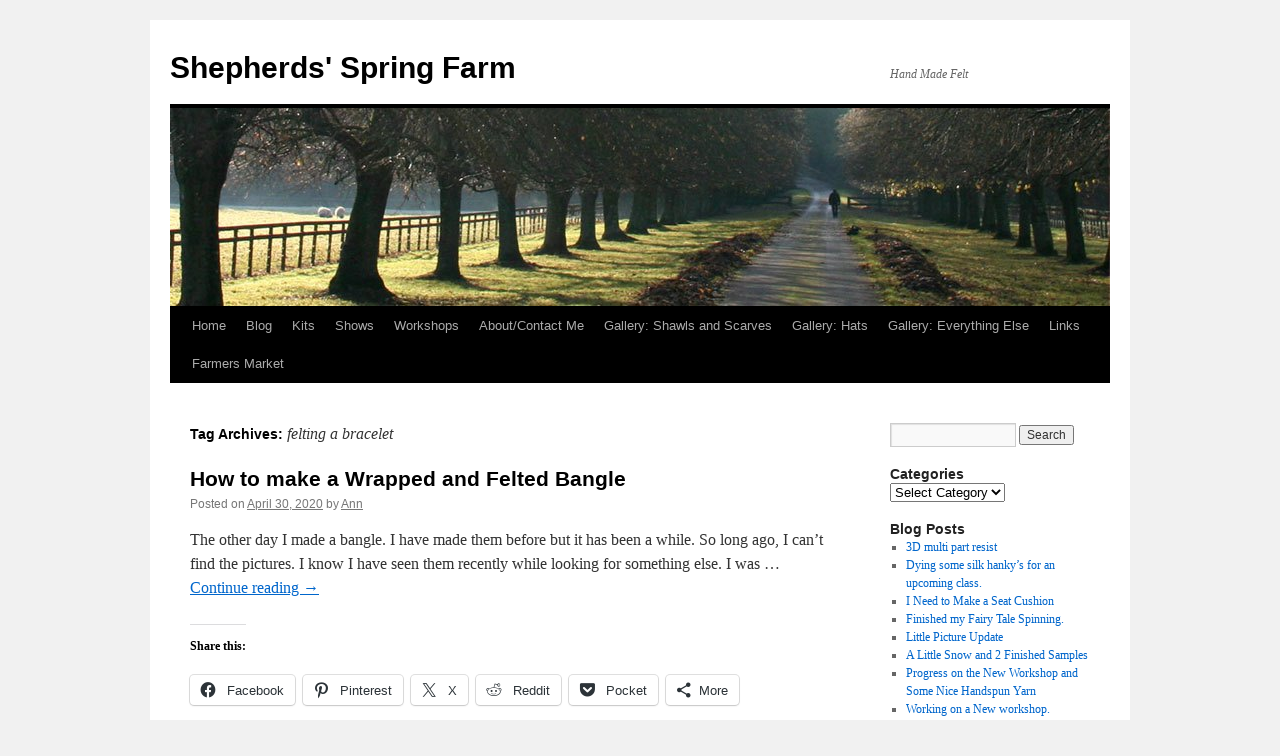

--- FILE ---
content_type: text/html; charset=UTF-8
request_url: https://shepherdsspringfarm.ca/tag/felting-a-bracelet/
body_size: 13272
content:
<!DOCTYPE html>
<html lang="en-US">
<head>
<meta charset="UTF-8" />
<title>
felting a bracelet | Shepherds&#039; Spring Farm	</title>
<link rel="profile" href="https://gmpg.org/xfn/11" />
<link rel="stylesheet" type="text/css" media="all" href="https://shepherdsspringfarm.ca/wp-content/themes/twentyten/style.css?ver=20250415" />
<link rel="pingback" href="https://shepherdsspringfarm.ca/xmlrpc.php">
<meta name='robots' content='max-image-preview:large' />
	<style>img:is([sizes="auto" i], [sizes^="auto," i]) { contain-intrinsic-size: 3000px 1500px }</style>
	<link rel='dns-prefetch' href='//stats.wp.com' />
<link rel='dns-prefetch' href='//widgets.wp.com' />
<link rel='dns-prefetch' href='//s0.wp.com' />
<link rel='dns-prefetch' href='//0.gravatar.com' />
<link rel='dns-prefetch' href='//1.gravatar.com' />
<link rel='dns-prefetch' href='//2.gravatar.com' />
<link rel='preconnect' href='//i0.wp.com' />
<link rel='preconnect' href='//c0.wp.com' />
<link rel="alternate" type="application/rss+xml" title="Shepherds&#039; Spring Farm &raquo; Feed" href="https://shepherdsspringfarm.ca/feed/" />
<link rel="alternate" type="application/rss+xml" title="Shepherds&#039; Spring Farm &raquo; Comments Feed" href="https://shepherdsspringfarm.ca/comments/feed/" />
<link rel="alternate" type="application/rss+xml" title="Shepherds&#039; Spring Farm &raquo; felting a bracelet Tag Feed" href="https://shepherdsspringfarm.ca/tag/felting-a-bracelet/feed/" />
<script type="text/javascript">
/* <![CDATA[ */
window._wpemojiSettings = {"baseUrl":"https:\/\/s.w.org\/images\/core\/emoji\/16.0.1\/72x72\/","ext":".png","svgUrl":"https:\/\/s.w.org\/images\/core\/emoji\/16.0.1\/svg\/","svgExt":".svg","source":{"concatemoji":"https:\/\/shepherdsspringfarm.ca\/wp-includes\/js\/wp-emoji-release.min.js?ver=6.8.3"}};
/*! This file is auto-generated */
!function(s,n){var o,i,e;function c(e){try{var t={supportTests:e,timestamp:(new Date).valueOf()};sessionStorage.setItem(o,JSON.stringify(t))}catch(e){}}function p(e,t,n){e.clearRect(0,0,e.canvas.width,e.canvas.height),e.fillText(t,0,0);var t=new Uint32Array(e.getImageData(0,0,e.canvas.width,e.canvas.height).data),a=(e.clearRect(0,0,e.canvas.width,e.canvas.height),e.fillText(n,0,0),new Uint32Array(e.getImageData(0,0,e.canvas.width,e.canvas.height).data));return t.every(function(e,t){return e===a[t]})}function u(e,t){e.clearRect(0,0,e.canvas.width,e.canvas.height),e.fillText(t,0,0);for(var n=e.getImageData(16,16,1,1),a=0;a<n.data.length;a++)if(0!==n.data[a])return!1;return!0}function f(e,t,n,a){switch(t){case"flag":return n(e,"\ud83c\udff3\ufe0f\u200d\u26a7\ufe0f","\ud83c\udff3\ufe0f\u200b\u26a7\ufe0f")?!1:!n(e,"\ud83c\udde8\ud83c\uddf6","\ud83c\udde8\u200b\ud83c\uddf6")&&!n(e,"\ud83c\udff4\udb40\udc67\udb40\udc62\udb40\udc65\udb40\udc6e\udb40\udc67\udb40\udc7f","\ud83c\udff4\u200b\udb40\udc67\u200b\udb40\udc62\u200b\udb40\udc65\u200b\udb40\udc6e\u200b\udb40\udc67\u200b\udb40\udc7f");case"emoji":return!a(e,"\ud83e\udedf")}return!1}function g(e,t,n,a){var r="undefined"!=typeof WorkerGlobalScope&&self instanceof WorkerGlobalScope?new OffscreenCanvas(300,150):s.createElement("canvas"),o=r.getContext("2d",{willReadFrequently:!0}),i=(o.textBaseline="top",o.font="600 32px Arial",{});return e.forEach(function(e){i[e]=t(o,e,n,a)}),i}function t(e){var t=s.createElement("script");t.src=e,t.defer=!0,s.head.appendChild(t)}"undefined"!=typeof Promise&&(o="wpEmojiSettingsSupports",i=["flag","emoji"],n.supports={everything:!0,everythingExceptFlag:!0},e=new Promise(function(e){s.addEventListener("DOMContentLoaded",e,{once:!0})}),new Promise(function(t){var n=function(){try{var e=JSON.parse(sessionStorage.getItem(o));if("object"==typeof e&&"number"==typeof e.timestamp&&(new Date).valueOf()<e.timestamp+604800&&"object"==typeof e.supportTests)return e.supportTests}catch(e){}return null}();if(!n){if("undefined"!=typeof Worker&&"undefined"!=typeof OffscreenCanvas&&"undefined"!=typeof URL&&URL.createObjectURL&&"undefined"!=typeof Blob)try{var e="postMessage("+g.toString()+"("+[JSON.stringify(i),f.toString(),p.toString(),u.toString()].join(",")+"));",a=new Blob([e],{type:"text/javascript"}),r=new Worker(URL.createObjectURL(a),{name:"wpTestEmojiSupports"});return void(r.onmessage=function(e){c(n=e.data),r.terminate(),t(n)})}catch(e){}c(n=g(i,f,p,u))}t(n)}).then(function(e){for(var t in e)n.supports[t]=e[t],n.supports.everything=n.supports.everything&&n.supports[t],"flag"!==t&&(n.supports.everythingExceptFlag=n.supports.everythingExceptFlag&&n.supports[t]);n.supports.everythingExceptFlag=n.supports.everythingExceptFlag&&!n.supports.flag,n.DOMReady=!1,n.readyCallback=function(){n.DOMReady=!0}}).then(function(){return e}).then(function(){var e;n.supports.everything||(n.readyCallback(),(e=n.source||{}).concatemoji?t(e.concatemoji):e.wpemoji&&e.twemoji&&(t(e.twemoji),t(e.wpemoji)))}))}((window,document),window._wpemojiSettings);
/* ]]> */
</script>
<style id='wp-emoji-styles-inline-css' type='text/css'>

	img.wp-smiley, img.emoji {
		display: inline !important;
		border: none !important;
		box-shadow: none !important;
		height: 1em !important;
		width: 1em !important;
		margin: 0 0.07em !important;
		vertical-align: -0.1em !important;
		background: none !important;
		padding: 0 !important;
	}
</style>
<link rel='stylesheet' id='wp-block-library-css' href='https://c0.wp.com/c/6.8.3/wp-includes/css/dist/block-library/style.min.css' type='text/css' media='all' />
<style id='wp-block-library-theme-inline-css' type='text/css'>
.wp-block-audio :where(figcaption){color:#555;font-size:13px;text-align:center}.is-dark-theme .wp-block-audio :where(figcaption){color:#ffffffa6}.wp-block-audio{margin:0 0 1em}.wp-block-code{border:1px solid #ccc;border-radius:4px;font-family:Menlo,Consolas,monaco,monospace;padding:.8em 1em}.wp-block-embed :where(figcaption){color:#555;font-size:13px;text-align:center}.is-dark-theme .wp-block-embed :where(figcaption){color:#ffffffa6}.wp-block-embed{margin:0 0 1em}.blocks-gallery-caption{color:#555;font-size:13px;text-align:center}.is-dark-theme .blocks-gallery-caption{color:#ffffffa6}:root :where(.wp-block-image figcaption){color:#555;font-size:13px;text-align:center}.is-dark-theme :root :where(.wp-block-image figcaption){color:#ffffffa6}.wp-block-image{margin:0 0 1em}.wp-block-pullquote{border-bottom:4px solid;border-top:4px solid;color:currentColor;margin-bottom:1.75em}.wp-block-pullquote cite,.wp-block-pullquote footer,.wp-block-pullquote__citation{color:currentColor;font-size:.8125em;font-style:normal;text-transform:uppercase}.wp-block-quote{border-left:.25em solid;margin:0 0 1.75em;padding-left:1em}.wp-block-quote cite,.wp-block-quote footer{color:currentColor;font-size:.8125em;font-style:normal;position:relative}.wp-block-quote:where(.has-text-align-right){border-left:none;border-right:.25em solid;padding-left:0;padding-right:1em}.wp-block-quote:where(.has-text-align-center){border:none;padding-left:0}.wp-block-quote.is-large,.wp-block-quote.is-style-large,.wp-block-quote:where(.is-style-plain){border:none}.wp-block-search .wp-block-search__label{font-weight:700}.wp-block-search__button{border:1px solid #ccc;padding:.375em .625em}:where(.wp-block-group.has-background){padding:1.25em 2.375em}.wp-block-separator.has-css-opacity{opacity:.4}.wp-block-separator{border:none;border-bottom:2px solid;margin-left:auto;margin-right:auto}.wp-block-separator.has-alpha-channel-opacity{opacity:1}.wp-block-separator:not(.is-style-wide):not(.is-style-dots){width:100px}.wp-block-separator.has-background:not(.is-style-dots){border-bottom:none;height:1px}.wp-block-separator.has-background:not(.is-style-wide):not(.is-style-dots){height:2px}.wp-block-table{margin:0 0 1em}.wp-block-table td,.wp-block-table th{word-break:normal}.wp-block-table :where(figcaption){color:#555;font-size:13px;text-align:center}.is-dark-theme .wp-block-table :where(figcaption){color:#ffffffa6}.wp-block-video :where(figcaption){color:#555;font-size:13px;text-align:center}.is-dark-theme .wp-block-video :where(figcaption){color:#ffffffa6}.wp-block-video{margin:0 0 1em}:root :where(.wp-block-template-part.has-background){margin-bottom:0;margin-top:0;padding:1.25em 2.375em}
</style>
<style id='classic-theme-styles-inline-css' type='text/css'>
/*! This file is auto-generated */
.wp-block-button__link{color:#fff;background-color:#32373c;border-radius:9999px;box-shadow:none;text-decoration:none;padding:calc(.667em + 2px) calc(1.333em + 2px);font-size:1.125em}.wp-block-file__button{background:#32373c;color:#fff;text-decoration:none}
</style>
<link rel='stylesheet' id='mediaelement-css' href='https://c0.wp.com/c/6.8.3/wp-includes/js/mediaelement/mediaelementplayer-legacy.min.css' type='text/css' media='all' />
<link rel='stylesheet' id='wp-mediaelement-css' href='https://c0.wp.com/c/6.8.3/wp-includes/js/mediaelement/wp-mediaelement.min.css' type='text/css' media='all' />
<style id='jetpack-sharing-buttons-style-inline-css' type='text/css'>
.jetpack-sharing-buttons__services-list{display:flex;flex-direction:row;flex-wrap:wrap;gap:0;list-style-type:none;margin:5px;padding:0}.jetpack-sharing-buttons__services-list.has-small-icon-size{font-size:12px}.jetpack-sharing-buttons__services-list.has-normal-icon-size{font-size:16px}.jetpack-sharing-buttons__services-list.has-large-icon-size{font-size:24px}.jetpack-sharing-buttons__services-list.has-huge-icon-size{font-size:36px}@media print{.jetpack-sharing-buttons__services-list{display:none!important}}.editor-styles-wrapper .wp-block-jetpack-sharing-buttons{gap:0;padding-inline-start:0}ul.jetpack-sharing-buttons__services-list.has-background{padding:1.25em 2.375em}
</style>
<style id='global-styles-inline-css' type='text/css'>
:root{--wp--preset--aspect-ratio--square: 1;--wp--preset--aspect-ratio--4-3: 4/3;--wp--preset--aspect-ratio--3-4: 3/4;--wp--preset--aspect-ratio--3-2: 3/2;--wp--preset--aspect-ratio--2-3: 2/3;--wp--preset--aspect-ratio--16-9: 16/9;--wp--preset--aspect-ratio--9-16: 9/16;--wp--preset--color--black: #000;--wp--preset--color--cyan-bluish-gray: #abb8c3;--wp--preset--color--white: #fff;--wp--preset--color--pale-pink: #f78da7;--wp--preset--color--vivid-red: #cf2e2e;--wp--preset--color--luminous-vivid-orange: #ff6900;--wp--preset--color--luminous-vivid-amber: #fcb900;--wp--preset--color--light-green-cyan: #7bdcb5;--wp--preset--color--vivid-green-cyan: #00d084;--wp--preset--color--pale-cyan-blue: #8ed1fc;--wp--preset--color--vivid-cyan-blue: #0693e3;--wp--preset--color--vivid-purple: #9b51e0;--wp--preset--color--blue: #0066cc;--wp--preset--color--medium-gray: #666;--wp--preset--color--light-gray: #f1f1f1;--wp--preset--gradient--vivid-cyan-blue-to-vivid-purple: linear-gradient(135deg,rgba(6,147,227,1) 0%,rgb(155,81,224) 100%);--wp--preset--gradient--light-green-cyan-to-vivid-green-cyan: linear-gradient(135deg,rgb(122,220,180) 0%,rgb(0,208,130) 100%);--wp--preset--gradient--luminous-vivid-amber-to-luminous-vivid-orange: linear-gradient(135deg,rgba(252,185,0,1) 0%,rgba(255,105,0,1) 100%);--wp--preset--gradient--luminous-vivid-orange-to-vivid-red: linear-gradient(135deg,rgba(255,105,0,1) 0%,rgb(207,46,46) 100%);--wp--preset--gradient--very-light-gray-to-cyan-bluish-gray: linear-gradient(135deg,rgb(238,238,238) 0%,rgb(169,184,195) 100%);--wp--preset--gradient--cool-to-warm-spectrum: linear-gradient(135deg,rgb(74,234,220) 0%,rgb(151,120,209) 20%,rgb(207,42,186) 40%,rgb(238,44,130) 60%,rgb(251,105,98) 80%,rgb(254,248,76) 100%);--wp--preset--gradient--blush-light-purple: linear-gradient(135deg,rgb(255,206,236) 0%,rgb(152,150,240) 100%);--wp--preset--gradient--blush-bordeaux: linear-gradient(135deg,rgb(254,205,165) 0%,rgb(254,45,45) 50%,rgb(107,0,62) 100%);--wp--preset--gradient--luminous-dusk: linear-gradient(135deg,rgb(255,203,112) 0%,rgb(199,81,192) 50%,rgb(65,88,208) 100%);--wp--preset--gradient--pale-ocean: linear-gradient(135deg,rgb(255,245,203) 0%,rgb(182,227,212) 50%,rgb(51,167,181) 100%);--wp--preset--gradient--electric-grass: linear-gradient(135deg,rgb(202,248,128) 0%,rgb(113,206,126) 100%);--wp--preset--gradient--midnight: linear-gradient(135deg,rgb(2,3,129) 0%,rgb(40,116,252) 100%);--wp--preset--font-size--small: 13px;--wp--preset--font-size--medium: 20px;--wp--preset--font-size--large: 36px;--wp--preset--font-size--x-large: 42px;--wp--preset--spacing--20: 0.44rem;--wp--preset--spacing--30: 0.67rem;--wp--preset--spacing--40: 1rem;--wp--preset--spacing--50: 1.5rem;--wp--preset--spacing--60: 2.25rem;--wp--preset--spacing--70: 3.38rem;--wp--preset--spacing--80: 5.06rem;--wp--preset--shadow--natural: 6px 6px 9px rgba(0, 0, 0, 0.2);--wp--preset--shadow--deep: 12px 12px 50px rgba(0, 0, 0, 0.4);--wp--preset--shadow--sharp: 6px 6px 0px rgba(0, 0, 0, 0.2);--wp--preset--shadow--outlined: 6px 6px 0px -3px rgba(255, 255, 255, 1), 6px 6px rgba(0, 0, 0, 1);--wp--preset--shadow--crisp: 6px 6px 0px rgba(0, 0, 0, 1);}:where(.is-layout-flex){gap: 0.5em;}:where(.is-layout-grid){gap: 0.5em;}body .is-layout-flex{display: flex;}.is-layout-flex{flex-wrap: wrap;align-items: center;}.is-layout-flex > :is(*, div){margin: 0;}body .is-layout-grid{display: grid;}.is-layout-grid > :is(*, div){margin: 0;}:where(.wp-block-columns.is-layout-flex){gap: 2em;}:where(.wp-block-columns.is-layout-grid){gap: 2em;}:where(.wp-block-post-template.is-layout-flex){gap: 1.25em;}:where(.wp-block-post-template.is-layout-grid){gap: 1.25em;}.has-black-color{color: var(--wp--preset--color--black) !important;}.has-cyan-bluish-gray-color{color: var(--wp--preset--color--cyan-bluish-gray) !important;}.has-white-color{color: var(--wp--preset--color--white) !important;}.has-pale-pink-color{color: var(--wp--preset--color--pale-pink) !important;}.has-vivid-red-color{color: var(--wp--preset--color--vivid-red) !important;}.has-luminous-vivid-orange-color{color: var(--wp--preset--color--luminous-vivid-orange) !important;}.has-luminous-vivid-amber-color{color: var(--wp--preset--color--luminous-vivid-amber) !important;}.has-light-green-cyan-color{color: var(--wp--preset--color--light-green-cyan) !important;}.has-vivid-green-cyan-color{color: var(--wp--preset--color--vivid-green-cyan) !important;}.has-pale-cyan-blue-color{color: var(--wp--preset--color--pale-cyan-blue) !important;}.has-vivid-cyan-blue-color{color: var(--wp--preset--color--vivid-cyan-blue) !important;}.has-vivid-purple-color{color: var(--wp--preset--color--vivid-purple) !important;}.has-black-background-color{background-color: var(--wp--preset--color--black) !important;}.has-cyan-bluish-gray-background-color{background-color: var(--wp--preset--color--cyan-bluish-gray) !important;}.has-white-background-color{background-color: var(--wp--preset--color--white) !important;}.has-pale-pink-background-color{background-color: var(--wp--preset--color--pale-pink) !important;}.has-vivid-red-background-color{background-color: var(--wp--preset--color--vivid-red) !important;}.has-luminous-vivid-orange-background-color{background-color: var(--wp--preset--color--luminous-vivid-orange) !important;}.has-luminous-vivid-amber-background-color{background-color: var(--wp--preset--color--luminous-vivid-amber) !important;}.has-light-green-cyan-background-color{background-color: var(--wp--preset--color--light-green-cyan) !important;}.has-vivid-green-cyan-background-color{background-color: var(--wp--preset--color--vivid-green-cyan) !important;}.has-pale-cyan-blue-background-color{background-color: var(--wp--preset--color--pale-cyan-blue) !important;}.has-vivid-cyan-blue-background-color{background-color: var(--wp--preset--color--vivid-cyan-blue) !important;}.has-vivid-purple-background-color{background-color: var(--wp--preset--color--vivid-purple) !important;}.has-black-border-color{border-color: var(--wp--preset--color--black) !important;}.has-cyan-bluish-gray-border-color{border-color: var(--wp--preset--color--cyan-bluish-gray) !important;}.has-white-border-color{border-color: var(--wp--preset--color--white) !important;}.has-pale-pink-border-color{border-color: var(--wp--preset--color--pale-pink) !important;}.has-vivid-red-border-color{border-color: var(--wp--preset--color--vivid-red) !important;}.has-luminous-vivid-orange-border-color{border-color: var(--wp--preset--color--luminous-vivid-orange) !important;}.has-luminous-vivid-amber-border-color{border-color: var(--wp--preset--color--luminous-vivid-amber) !important;}.has-light-green-cyan-border-color{border-color: var(--wp--preset--color--light-green-cyan) !important;}.has-vivid-green-cyan-border-color{border-color: var(--wp--preset--color--vivid-green-cyan) !important;}.has-pale-cyan-blue-border-color{border-color: var(--wp--preset--color--pale-cyan-blue) !important;}.has-vivid-cyan-blue-border-color{border-color: var(--wp--preset--color--vivid-cyan-blue) !important;}.has-vivid-purple-border-color{border-color: var(--wp--preset--color--vivid-purple) !important;}.has-vivid-cyan-blue-to-vivid-purple-gradient-background{background: var(--wp--preset--gradient--vivid-cyan-blue-to-vivid-purple) !important;}.has-light-green-cyan-to-vivid-green-cyan-gradient-background{background: var(--wp--preset--gradient--light-green-cyan-to-vivid-green-cyan) !important;}.has-luminous-vivid-amber-to-luminous-vivid-orange-gradient-background{background: var(--wp--preset--gradient--luminous-vivid-amber-to-luminous-vivid-orange) !important;}.has-luminous-vivid-orange-to-vivid-red-gradient-background{background: var(--wp--preset--gradient--luminous-vivid-orange-to-vivid-red) !important;}.has-very-light-gray-to-cyan-bluish-gray-gradient-background{background: var(--wp--preset--gradient--very-light-gray-to-cyan-bluish-gray) !important;}.has-cool-to-warm-spectrum-gradient-background{background: var(--wp--preset--gradient--cool-to-warm-spectrum) !important;}.has-blush-light-purple-gradient-background{background: var(--wp--preset--gradient--blush-light-purple) !important;}.has-blush-bordeaux-gradient-background{background: var(--wp--preset--gradient--blush-bordeaux) !important;}.has-luminous-dusk-gradient-background{background: var(--wp--preset--gradient--luminous-dusk) !important;}.has-pale-ocean-gradient-background{background: var(--wp--preset--gradient--pale-ocean) !important;}.has-electric-grass-gradient-background{background: var(--wp--preset--gradient--electric-grass) !important;}.has-midnight-gradient-background{background: var(--wp--preset--gradient--midnight) !important;}.has-small-font-size{font-size: var(--wp--preset--font-size--small) !important;}.has-medium-font-size{font-size: var(--wp--preset--font-size--medium) !important;}.has-large-font-size{font-size: var(--wp--preset--font-size--large) !important;}.has-x-large-font-size{font-size: var(--wp--preset--font-size--x-large) !important;}
:where(.wp-block-post-template.is-layout-flex){gap: 1.25em;}:where(.wp-block-post-template.is-layout-grid){gap: 1.25em;}
:where(.wp-block-columns.is-layout-flex){gap: 2em;}:where(.wp-block-columns.is-layout-grid){gap: 2em;}
:root :where(.wp-block-pullquote){font-size: 1.5em;line-height: 1.6;}
</style>
<link rel='stylesheet' id='twentyten-block-style-css' href='https://shepherdsspringfarm.ca/wp-content/themes/twentyten/blocks.css?ver=20250220' type='text/css' media='all' />
<link rel='stylesheet' id='jetpack_likes-css' href='https://c0.wp.com/p/jetpack/15.4/modules/likes/style.css' type='text/css' media='all' />
<link rel='stylesheet' id='sharedaddy-css' href='https://c0.wp.com/p/jetpack/15.4/modules/sharedaddy/sharing.css' type='text/css' media='all' />
<link rel='stylesheet' id='social-logos-css' href='https://c0.wp.com/p/jetpack/15.4/_inc/social-logos/social-logos.min.css' type='text/css' media='all' />
<link rel="https://api.w.org/" href="https://shepherdsspringfarm.ca/wp-json/" /><link rel="alternate" title="JSON" type="application/json" href="https://shepherdsspringfarm.ca/wp-json/wp/v2/tags/108" /><link rel="EditURI" type="application/rsd+xml" title="RSD" href="https://shepherdsspringfarm.ca/xmlrpc.php?rsd" />
<meta name="generator" content="WordPress 6.8.3" />
	<style>img#wpstats{display:none}</style>
		
<!-- Jetpack Open Graph Tags -->
<meta property="og:type" content="website" />
<meta property="og:title" content="felting a bracelet &#8211; Shepherds&#039; Spring Farm" />
<meta property="og:url" content="https://shepherdsspringfarm.ca/tag/felting-a-bracelet/" />
<meta property="og:site_name" content="Shepherds&#039; Spring Farm" />
<meta property="og:image" content="https://i0.wp.com/shepherdsspringfarm.ca/wp-content/uploads/2018/12/cropped-purple-locks-scarf.jpg?fit=600%2C600&#038;ssl=1" />
<meta property="og:image:width" content="600" />
<meta property="og:image:height" content="600" />
<meta property="og:image:alt" content="" />
<meta property="og:locale" content="en_US" />

<!-- End Jetpack Open Graph Tags -->
<link rel="icon" href="https://i0.wp.com/shepherdsspringfarm.ca/wp-content/uploads/2018/12/cropped-purple-locks-scarf.jpg?fit=32%2C32&#038;ssl=1" sizes="32x32" />
<link rel="icon" href="https://i0.wp.com/shepherdsspringfarm.ca/wp-content/uploads/2018/12/cropped-purple-locks-scarf.jpg?fit=192%2C192&#038;ssl=1" sizes="192x192" />
<link rel="apple-touch-icon" href="https://i0.wp.com/shepherdsspringfarm.ca/wp-content/uploads/2018/12/cropped-purple-locks-scarf.jpg?fit=180%2C180&#038;ssl=1" />
<meta name="msapplication-TileImage" content="https://i0.wp.com/shepherdsspringfarm.ca/wp-content/uploads/2018/12/cropped-purple-locks-scarf.jpg?fit=270%2C270&#038;ssl=1" />
</head>

<body class="archive tag tag-felting-a-bracelet tag-108 wp-theme-twentyten">
<div id="wrapper" class="hfeed">
		<a href="#content" class="screen-reader-text skip-link">Skip to content</a>
	<div id="header">
		<div id="masthead">
			<div id="branding" role="banner">
								<div id="site-title">
					<span>
											<a href="https://shepherdsspringfarm.ca/" rel="home" >Shepherds&#039; Spring Farm</a>
					</span>
				</div>
				<div id="site-description">Hand Made Felt</div>

				<img src="https://shepherdsspringfarm.ca/wp-content/themes/twentyten/images/headers/path.jpg" width="940" height="198" alt="Shepherds&#039; Spring Farm" decoding="async" fetchpriority="high" />			</div><!-- #branding -->

			<div id="access" role="navigation">
				<div class="menu-header"><ul id="menu-menu-1" class="menu"><li id="menu-item-12" class="menu-item menu-item-type-custom menu-item-object-custom menu-item-home menu-item-12"><a href="http://shepherdsspringfarm.ca/">Home</a></li>
<li id="menu-item-149" class="menu-item menu-item-type-post_type menu-item-object-page current_page_parent menu-item-149"><a href="https://shepherdsspringfarm.ca/blog/">Blog</a></li>
<li id="menu-item-168" class="menu-item menu-item-type-post_type menu-item-object-page menu-item-168"><a href="https://shepherdsspringfarm.ca/kits/">Kits</a></li>
<li id="menu-item-24" class="menu-item menu-item-type-post_type menu-item-object-page menu-item-24"><a href="https://shepherdsspringfarm.ca/shows/">Shows</a></li>
<li id="menu-item-34" class="menu-item menu-item-type-post_type menu-item-object-page menu-item-34"><a href="https://shepherdsspringfarm.ca/classes/">Workshops</a></li>
<li id="menu-item-17" class="menu-item menu-item-type-post_type menu-item-object-page menu-item-17"><a href="https://shepherdsspringfarm.ca/aboutcontact-me/">About/Contact Me</a></li>
<li id="menu-item-94" class="menu-item menu-item-type-post_type menu-item-object-page menu-item-94"><a href="https://shepherdsspringfarm.ca/gallery-shawls-and-scarves/">Gallery: Shawls and Scarves</a></li>
<li id="menu-item-98" class="menu-item menu-item-type-post_type menu-item-object-page menu-item-98"><a href="https://shepherdsspringfarm.ca/gallery-hats/">Gallery: Hats</a></li>
<li id="menu-item-104" class="menu-item menu-item-type-post_type menu-item-object-page menu-item-104"><a href="https://shepherdsspringfarm.ca/gallery-everything-else/">Gallery: Everything Else</a></li>
<li id="menu-item-175" class="menu-item menu-item-type-post_type menu-item-object-page menu-item-175"><a href="https://shepherdsspringfarm.ca/links/">Links</a></li>
<li id="menu-item-751" class="menu-item menu-item-type-post_type menu-item-object-page menu-item-751"><a href="https://shepherdsspringfarm.ca/?page_id=747">Farmers Market</a></li>
</ul></div>			</div><!-- #access -->
		</div><!-- #masthead -->
	</div><!-- #header -->

	<div id="main">

		<div id="container">
			<div id="content" role="main">

				<h1 class="page-title">
				Tag Archives: <span>felting a bracelet</span>				</h1>

				



	
			<div id="post-585" class="post-585 post type-post status-publish format-standard hentry category-demos category-tutorials category-wet-felting-2 tag-felting-a-bangle tag-felting-a-bracelet tag-making-a-bangle tag-wet-felting">
			<h2 class="entry-title"><a href="https://shepherdsspringfarm.ca/2020/04/30/how-to-make-a-wrapped-and-felted-bangle/" rel="bookmark">How to make a Wrapped and Felted Bangle</a></h2>

			<div class="entry-meta">
				<span class="meta-prep meta-prep-author">Posted on</span> <a href="https://shepherdsspringfarm.ca/2020/04/30/how-to-make-a-wrapped-and-felted-bangle/" title="10:24 am" rel="bookmark"><span class="entry-date">April 30, 2020</span></a> <span class="meta-sep">by</span> <span class="author vcard"><a class="url fn n" href="https://shepherdsspringfarm.ca/author/ann/" title="View all posts by Ann">Ann</a></span>			</div><!-- .entry-meta -->

					<div class="entry-summary">
				<p>The other day I made a bangle. I have made them before but it has been a while. So long ago, I can&#8217;t find the pictures. I know I have seen them recently while looking for something else. I was &hellip; <a href="https://shepherdsspringfarm.ca/2020/04/30/how-to-make-a-wrapped-and-felted-bangle/">Continue reading <span class="meta-nav">&rarr;</span></a></p>
<div class="sharedaddy sd-sharing-enabled"><div class="robots-nocontent sd-block sd-social sd-social-icon-text sd-sharing"><h3 class="sd-title">Share this:</h3><div class="sd-content"><ul><li class="share-facebook"><a rel="nofollow noopener noreferrer"
				data-shared="sharing-facebook-585"
				class="share-facebook sd-button share-icon"
				href="https://shepherdsspringfarm.ca/2020/04/30/how-to-make-a-wrapped-and-felted-bangle/?share=facebook"
				target="_blank"
				aria-labelledby="sharing-facebook-585"
				>
				<span id="sharing-facebook-585" hidden>Click to share on Facebook (Opens in new window)</span>
				<span>Facebook</span>
			</a></li><li class="share-pinterest"><a rel="nofollow noopener noreferrer"
				data-shared="sharing-pinterest-585"
				class="share-pinterest sd-button share-icon"
				href="https://shepherdsspringfarm.ca/2020/04/30/how-to-make-a-wrapped-and-felted-bangle/?share=pinterest"
				target="_blank"
				aria-labelledby="sharing-pinterest-585"
				>
				<span id="sharing-pinterest-585" hidden>Click to share on Pinterest (Opens in new window)</span>
				<span>Pinterest</span>
			</a></li><li class="share-twitter"><a rel="nofollow noopener noreferrer"
				data-shared="sharing-twitter-585"
				class="share-twitter sd-button share-icon"
				href="https://shepherdsspringfarm.ca/2020/04/30/how-to-make-a-wrapped-and-felted-bangle/?share=twitter"
				target="_blank"
				aria-labelledby="sharing-twitter-585"
				>
				<span id="sharing-twitter-585" hidden>Click to share on X (Opens in new window)</span>
				<span>X</span>
			</a></li><li class="share-reddit"><a rel="nofollow noopener noreferrer"
				data-shared="sharing-reddit-585"
				class="share-reddit sd-button share-icon"
				href="https://shepherdsspringfarm.ca/2020/04/30/how-to-make-a-wrapped-and-felted-bangle/?share=reddit"
				target="_blank"
				aria-labelledby="sharing-reddit-585"
				>
				<span id="sharing-reddit-585" hidden>Click to share on Reddit (Opens in new window)</span>
				<span>Reddit</span>
			</a></li><li class="share-pocket"><a rel="nofollow noopener noreferrer"
				data-shared="sharing-pocket-585"
				class="share-pocket sd-button share-icon"
				href="https://shepherdsspringfarm.ca/2020/04/30/how-to-make-a-wrapped-and-felted-bangle/?share=pocket"
				target="_blank"
				aria-labelledby="sharing-pocket-585"
				>
				<span id="sharing-pocket-585" hidden>Click to share on Pocket (Opens in new window)</span>
				<span>Pocket</span>
			</a></li><li><a href="#" class="sharing-anchor sd-button share-more"><span>More</span></a></li><li class="share-end"></li></ul><div class="sharing-hidden"><div class="inner" style="display: none;width:150px;"><ul style="background-image:none;"><li class="share-linkedin"><a rel="nofollow noopener noreferrer"
				data-shared="sharing-linkedin-585"
				class="share-linkedin sd-button share-icon"
				href="https://shepherdsspringfarm.ca/2020/04/30/how-to-make-a-wrapped-and-felted-bangle/?share=linkedin"
				target="_blank"
				aria-labelledby="sharing-linkedin-585"
				>
				<span id="sharing-linkedin-585" hidden>Click to share on LinkedIn (Opens in new window)</span>
				<span>LinkedIn</span>
			</a></li><li class="share-end"></li></ul></div></div></div></div></div><div class='sharedaddy sd-block sd-like jetpack-likes-widget-wrapper jetpack-likes-widget-unloaded' id='like-post-wrapper-58646928-585-6974844da02a1' data-src='https://widgets.wp.com/likes/?ver=15.4#blog_id=58646928&amp;post_id=585&amp;origin=shepherdsspringfarm.ca&amp;obj_id=58646928-585-6974844da02a1' data-name='like-post-frame-58646928-585-6974844da02a1' data-title='Like or Reblog'><h3 class="sd-title">Like this:</h3><div class='likes-widget-placeholder post-likes-widget-placeholder' style='height: 55px;'><span class='button'><span>Like</span></span> <span class="loading">Loading...</span></div><span class='sd-text-color'></span><a class='sd-link-color'></a></div>			</div><!-- .entry-summary -->
	
			<div class="entry-utility">
									<span class="cat-links">
						<span class="entry-utility-prep entry-utility-prep-cat-links">Posted in</span> <a href="https://shepherdsspringfarm.ca/category/demos/" rel="category tag">Demos</a>, <a href="https://shepherdsspringfarm.ca/category/tutorials/" rel="category tag">Tutorials</a>, <a href="https://shepherdsspringfarm.ca/category/wet-felting-2/" rel="category tag">Wet felting</a>					</span>
					<span class="meta-sep">|</span>
				
								<span class="tag-links">
					<span class="entry-utility-prep entry-utility-prep-tag-links">Tagged</span> <a href="https://shepherdsspringfarm.ca/tag/felting-a-bangle/" rel="tag">felting a bangle</a>, <a href="https://shepherdsspringfarm.ca/tag/felting-a-bracelet/" rel="tag">felting a bracelet</a>, <a href="https://shepherdsspringfarm.ca/tag/making-a-bangle/" rel="tag">making a bangle</a>, <a href="https://shepherdsspringfarm.ca/tag/wet-felting/" rel="tag">wet felting</a>				</span>
				<span class="meta-sep">|</span>
				
				<span class="comments-link"><a href="https://shepherdsspringfarm.ca/2020/04/30/how-to-make-a-wrapped-and-felted-bangle/#respond">Leave a comment</a></span>

							</div><!-- .entry-utility -->
		</div><!-- #post-585 -->

		
	

			</div><!-- #content -->
		</div><!-- #container -->


		<div id="primary" class="widget-area" role="complementary">
			<ul class="xoxo">

<li id="search-2" class="widget-container widget_search"><form role="search" method="get" id="searchform" class="searchform" action="https://shepherdsspringfarm.ca/">
				<div>
					<label class="screen-reader-text" for="s">Search for:</label>
					<input type="text" value="" name="s" id="s" />
					<input type="submit" id="searchsubmit" value="Search" />
				</div>
			</form></li><li id="categories-4" class="widget-container widget_categories"><h3 class="widget-title">Categories</h3><form action="https://shepherdsspringfarm.ca" method="get"><label class="screen-reader-text" for="cat">Categories</label><select  name='cat' id='cat' class='postform'>
	<option value='-1'>Select Category</option>
	<option class="level-0" value="28">Art</option>
	<option class="level-0" value="66">Bags</option>
	<option class="level-0" value="19">Challenges</option>
	<option class="level-0" value="10">classes</option>
	<option class="level-0" value="40">Demos</option>
	<option class="level-0" value="170">Dying</option>
	<option class="level-0" value="81">Experiments</option>
	<option class="level-0" value="23">Farming</option>
	<option class="level-0" value="72">felt art</option>
	<option class="level-0" value="114">Felt Baskets</option>
	<option class="level-0" value="157">Fibre</option>
	<option class="level-0" value="54">Guest Post</option>
	<option class="level-0" value="16">Hats</option>
	<option class="level-0" value="154">Inspiration</option>
	<option class="level-0" value="32">Kits</option>
	<option class="level-0" value="53">Needle Felt</option>
	<option class="level-0" value="31">Nuno Felt</option>
	<option class="level-0" value="122">other</option>
	<option class="level-0" value="29">prefelt</option>
	<option class="level-0" value="5">Resist Felting</option>
	<option class="level-0" value="142">Samples</option>
	<option class="level-0" value="3">Shows</option>
	<option class="level-0" value="39">Spinning</option>
	<option class="level-0" value="58">Stitching</option>
	<option class="level-0" value="105">Tutorials</option>
	<option class="level-0" value="1">Uncategorized</option>
	<option class="level-0" value="104">Vessel</option>
	<option class="level-0" value="73">wet felting</option>
	<option class="level-0" value="12">Wet felting</option>
</select>
</form><script type="text/javascript">
/* <![CDATA[ */

(function() {
	var dropdown = document.getElementById( "cat" );
	function onCatChange() {
		if ( dropdown.options[ dropdown.selectedIndex ].value > 0 ) {
			dropdown.parentNode.submit();
		}
	}
	dropdown.onchange = onCatChange;
})();

/* ]]> */
</script>
</li>
		<li id="recent-posts-4" class="widget-container widget_recent_entries">
		<h3 class="widget-title">Blog Posts</h3>
		<ul>
											<li>
					<a href="https://shepherdsspringfarm.ca/2025/10/01/1178/">3D multi part resist</a>
									</li>
											<li>
					<a href="https://shepherdsspringfarm.ca/2025/08/23/dying-some-silk-hankys-for-an-upcoming-class/">Dying some silk hanky&#8217;s for an upcoming class.</a>
									</li>
											<li>
					<a href="https://shepherdsspringfarm.ca/2025/08/05/i-need-to-make-a-seat-cushion/">I Need to Make a Seat Cushion</a>
									</li>
											<li>
					<a href="https://shepherdsspringfarm.ca/2025/08/05/finished-my-fairy-tale-spinning/">Finished my Fairy Tale Spinning.</a>
									</li>
											<li>
					<a href="https://shepherdsspringfarm.ca/2025/04/15/little-picture-update/">Little Picture Update</a>
									</li>
											<li>
					<a href="https://shepherdsspringfarm.ca/2025/04/04/a-little-snow-and-2-finished-samples/">A Little Snow and 2 Finished Samples</a>
									</li>
											<li>
					<a href="https://shepherdsspringfarm.ca/2025/03/25/progress-on-the-new-workshop-and-some-nice-handspun-yarn/">Progress on the New Workshop and Some Nice Handspun Yarn</a>
									</li>
											<li>
					<a href="https://shepherdsspringfarm.ca/2025/03/17/working-on-a-new-workshop/">Working on a New workshop.</a>
									</li>
											<li>
					<a href="https://shepherdsspringfarm.ca/2025/03/14/nuno-felt-scarf-class/">Nuno Felt Scarf Class</a>
									</li>
											<li>
					<a href="https://shepherdsspringfarm.ca/2025/03/01/working-on-a-little-picture/">Working on a Little Picture</a>
									</li>
					</ul>

		</li>
		<li id="recent-posts-2" class="widget-container widget_recent_entries">
		<h3 class="widget-title">Recent Posts</h3>
		<ul>
											<li>
					<a href="https://shepherdsspringfarm.ca/2025/10/01/1178/">3D multi part resist</a>
									</li>
											<li>
					<a href="https://shepherdsspringfarm.ca/2025/08/23/dying-some-silk-hankys-for-an-upcoming-class/">Dying some silk hanky&#8217;s for an upcoming class.</a>
									</li>
											<li>
					<a href="https://shepherdsspringfarm.ca/2025/08/05/i-need-to-make-a-seat-cushion/">I Need to Make a Seat Cushion</a>
									</li>
											<li>
					<a href="https://shepherdsspringfarm.ca/2025/08/05/finished-my-fairy-tale-spinning/">Finished my Fairy Tale Spinning.</a>
									</li>
											<li>
					<a href="https://shepherdsspringfarm.ca/2025/04/15/little-picture-update/">Little Picture Update</a>
									</li>
					</ul>

		</li><li id="recent-comments-2" class="widget-container widget_recent_comments"><h3 class="widget-title">Recent Comments</h3><ul id="recentcomments"><li class="recentcomments"><span class="comment-author-link">Carlene</span> on <a href="https://shepherdsspringfarm.ca/2025/04/04/a-little-snow-and-2-finished-samples/#comment-8246">A Little Snow and 2 Finished Samples</a></li><li class="recentcomments"><span class="comment-author-link">Carlene</span> on <a href="https://shepherdsspringfarm.ca/2025/03/14/nuno-felt-scarf-class/#comment-8204">Nuno Felt Scarf Class</a></li><li class="recentcomments"><span class="comment-author-link">Carlene</span> on <a href="https://shepherdsspringfarm.ca/2024/10/15/shepherdess-and-sheep-progress/#comment-7842">Shepherdess and Sheep progress</a></li><li class="recentcomments"><span class="comment-author-link">Ann</span> on <a href="https://shepherdsspringfarm.ca/2024/10/14/cloths-for-a-small-shepherdess/#comment-7834">Cloths for a Small Shepherdess</a></li><li class="recentcomments"><span class="comment-author-link">Carlene</span> on <a href="https://shepherdsspringfarm.ca/2024/10/14/cloths-for-a-small-shepherdess/#comment-7832">Cloths for a Small Shepherdess</a></li></ul></li><li id="categories-2" class="widget-container widget_categories"><h3 class="widget-title">Categories</h3>
			<ul>
					<li class="cat-item cat-item-28"><a href="https://shepherdsspringfarm.ca/category/art/">Art</a>
</li>
	<li class="cat-item cat-item-66"><a href="https://shepherdsspringfarm.ca/category/bags/">Bags</a>
</li>
	<li class="cat-item cat-item-19"><a href="https://shepherdsspringfarm.ca/category/challenges/">Challenges</a>
</li>
	<li class="cat-item cat-item-10"><a href="https://shepherdsspringfarm.ca/category/classes/">classes</a>
</li>
	<li class="cat-item cat-item-40"><a href="https://shepherdsspringfarm.ca/category/demos/">Demos</a>
</li>
	<li class="cat-item cat-item-170"><a href="https://shepherdsspringfarm.ca/category/dying/">Dying</a>
</li>
	<li class="cat-item cat-item-81"><a href="https://shepherdsspringfarm.ca/category/experiments/">Experiments</a>
</li>
	<li class="cat-item cat-item-23"><a href="https://shepherdsspringfarm.ca/category/farming/">Farming</a>
</li>
	<li class="cat-item cat-item-72"><a href="https://shepherdsspringfarm.ca/category/felt-art/">felt art</a>
</li>
	<li class="cat-item cat-item-114"><a href="https://shepherdsspringfarm.ca/category/felt-baskets/">Felt Baskets</a>
</li>
	<li class="cat-item cat-item-157"><a href="https://shepherdsspringfarm.ca/category/fibre/">Fibre</a>
</li>
	<li class="cat-item cat-item-54"><a href="https://shepherdsspringfarm.ca/category/guest-post/">Guest Post</a>
</li>
	<li class="cat-item cat-item-16"><a href="https://shepherdsspringfarm.ca/category/hats/">Hats</a>
</li>
	<li class="cat-item cat-item-154"><a href="https://shepherdsspringfarm.ca/category/inspiration/">Inspiration</a>
</li>
	<li class="cat-item cat-item-32"><a href="https://shepherdsspringfarm.ca/category/kits/">Kits</a>
</li>
	<li class="cat-item cat-item-53"><a href="https://shepherdsspringfarm.ca/category/needle-felt/">Needle Felt</a>
</li>
	<li class="cat-item cat-item-31"><a href="https://shepherdsspringfarm.ca/category/nuno-felt/">Nuno Felt</a>
</li>
	<li class="cat-item cat-item-122"><a href="https://shepherdsspringfarm.ca/category/other/">other</a>
</li>
	<li class="cat-item cat-item-29"><a href="https://shepherdsspringfarm.ca/category/prefelt/">prefelt</a>
</li>
	<li class="cat-item cat-item-5"><a href="https://shepherdsspringfarm.ca/category/resist-felting/">Resist Felting</a>
</li>
	<li class="cat-item cat-item-142"><a href="https://shepherdsspringfarm.ca/category/samples/">Samples</a>
</li>
	<li class="cat-item cat-item-3"><a href="https://shepherdsspringfarm.ca/category/shows/">Shows</a>
</li>
	<li class="cat-item cat-item-39"><a href="https://shepherdsspringfarm.ca/category/spinning/">Spinning</a>
</li>
	<li class="cat-item cat-item-58"><a href="https://shepherdsspringfarm.ca/category/stitching/">Stitching</a>
</li>
	<li class="cat-item cat-item-105"><a href="https://shepherdsspringfarm.ca/category/tutorials/">Tutorials</a>
</li>
	<li class="cat-item cat-item-1"><a href="https://shepherdsspringfarm.ca/category/uncategorized/">Uncategorized</a>
</li>
	<li class="cat-item cat-item-104"><a href="https://shepherdsspringfarm.ca/category/vessel/">Vessel</a>
</li>
	<li class="cat-item cat-item-73"><a href="https://shepherdsspringfarm.ca/category/wet-felting/">wet felting</a>
</li>
	<li class="cat-item cat-item-12"><a href="https://shepherdsspringfarm.ca/category/wet-felting-2/">Wet felting</a>
</li>
			</ul>

			</li><li id="archives-2" class="widget-container widget_archive"><h3 class="widget-title">Archives</h3>
			<ul>
					<li><a href='https://shepherdsspringfarm.ca/2025/10/'>October 2025</a></li>
	<li><a href='https://shepherdsspringfarm.ca/2025/08/'>August 2025</a></li>
	<li><a href='https://shepherdsspringfarm.ca/2025/04/'>April 2025</a></li>
	<li><a href='https://shepherdsspringfarm.ca/2025/03/'>March 2025</a></li>
	<li><a href='https://shepherdsspringfarm.ca/2025/02/'>February 2025</a></li>
	<li><a href='https://shepherdsspringfarm.ca/2025/01/'>January 2025</a></li>
	<li><a href='https://shepherdsspringfarm.ca/2024/10/'>October 2024</a></li>
	<li><a href='https://shepherdsspringfarm.ca/2024/08/'>August 2024</a></li>
	<li><a href='https://shepherdsspringfarm.ca/2024/03/'>March 2024</a></li>
	<li><a href='https://shepherdsspringfarm.ca/2024/02/'>February 2024</a></li>
	<li><a href='https://shepherdsspringfarm.ca/2024/01/'>January 2024</a></li>
	<li><a href='https://shepherdsspringfarm.ca/2023/12/'>December 2023</a></li>
	<li><a href='https://shepherdsspringfarm.ca/2023/11/'>November 2023</a></li>
	<li><a href='https://shepherdsspringfarm.ca/2023/10/'>October 2023</a></li>
	<li><a href='https://shepherdsspringfarm.ca/2023/06/'>June 2023</a></li>
	<li><a href='https://shepherdsspringfarm.ca/2023/05/'>May 2023</a></li>
	<li><a href='https://shepherdsspringfarm.ca/2023/04/'>April 2023</a></li>
	<li><a href='https://shepherdsspringfarm.ca/2023/03/'>March 2023</a></li>
	<li><a href='https://shepherdsspringfarm.ca/2023/02/'>February 2023</a></li>
	<li><a href='https://shepherdsspringfarm.ca/2023/01/'>January 2023</a></li>
	<li><a href='https://shepherdsspringfarm.ca/2022/11/'>November 2022</a></li>
	<li><a href='https://shepherdsspringfarm.ca/2022/10/'>October 2022</a></li>
	<li><a href='https://shepherdsspringfarm.ca/2022/09/'>September 2022</a></li>
	<li><a href='https://shepherdsspringfarm.ca/2022/05/'>May 2022</a></li>
	<li><a href='https://shepherdsspringfarm.ca/2022/04/'>April 2022</a></li>
	<li><a href='https://shepherdsspringfarm.ca/2022/03/'>March 2022</a></li>
	<li><a href='https://shepherdsspringfarm.ca/2022/02/'>February 2022</a></li>
	<li><a href='https://shepherdsspringfarm.ca/2021/12/'>December 2021</a></li>
	<li><a href='https://shepherdsspringfarm.ca/2021/11/'>November 2021</a></li>
	<li><a href='https://shepherdsspringfarm.ca/2021/10/'>October 2021</a></li>
	<li><a href='https://shepherdsspringfarm.ca/2021/09/'>September 2021</a></li>
	<li><a href='https://shepherdsspringfarm.ca/2021/08/'>August 2021</a></li>
	<li><a href='https://shepherdsspringfarm.ca/2021/07/'>July 2021</a></li>
	<li><a href='https://shepherdsspringfarm.ca/2021/05/'>May 2021</a></li>
	<li><a href='https://shepherdsspringfarm.ca/2021/04/'>April 2021</a></li>
	<li><a href='https://shepherdsspringfarm.ca/2021/03/'>March 2021</a></li>
	<li><a href='https://shepherdsspringfarm.ca/2021/01/'>January 2021</a></li>
	<li><a href='https://shepherdsspringfarm.ca/2020/12/'>December 2020</a></li>
	<li><a href='https://shepherdsspringfarm.ca/2020/06/'>June 2020</a></li>
	<li><a href='https://shepherdsspringfarm.ca/2020/05/'>May 2020</a></li>
	<li><a href='https://shepherdsspringfarm.ca/2020/04/'>April 2020</a></li>
	<li><a href='https://shepherdsspringfarm.ca/2020/03/'>March 2020</a></li>
	<li><a href='https://shepherdsspringfarm.ca/2020/02/'>February 2020</a></li>
	<li><a href='https://shepherdsspringfarm.ca/2019/11/'>November 2019</a></li>
	<li><a href='https://shepherdsspringfarm.ca/2019/09/'>September 2019</a></li>
	<li><a href='https://shepherdsspringfarm.ca/2019/06/'>June 2019</a></li>
	<li><a href='https://shepherdsspringfarm.ca/2019/05/'>May 2019</a></li>
	<li><a href='https://shepherdsspringfarm.ca/2019/04/'>April 2019</a></li>
	<li><a href='https://shepherdsspringfarm.ca/2019/03/'>March 2019</a></li>
	<li><a href='https://shepherdsspringfarm.ca/2019/02/'>February 2019</a></li>
	<li><a href='https://shepherdsspringfarm.ca/2019/01/'>January 2019</a></li>
	<li><a href='https://shepherdsspringfarm.ca/2018/12/'>December 2018</a></li>
	<li><a href='https://shepherdsspringfarm.ca/2018/11/'>November 2018</a></li>
	<li><a href='https://shepherdsspringfarm.ca/2018/10/'>October 2018</a></li>
	<li><a href='https://shepherdsspringfarm.ca/2018/09/'>September 2018</a></li>
	<li><a href='https://shepherdsspringfarm.ca/2018/08/'>August 2018</a></li>
	<li><a href='https://shepherdsspringfarm.ca/2018/06/'>June 2018</a></li>
	<li><a href='https://shepherdsspringfarm.ca/2018/05/'>May 2018</a></li>
	<li><a href='https://shepherdsspringfarm.ca/2018/04/'>April 2018</a></li>
	<li><a href='https://shepherdsspringfarm.ca/2018/03/'>March 2018</a></li>
	<li><a href='https://shepherdsspringfarm.ca/2018/02/'>February 2018</a></li>
	<li><a href='https://shepherdsspringfarm.ca/2018/01/'>January 2018</a></li>
	<li><a href='https://shepherdsspringfarm.ca/2017/12/'>December 2017</a></li>
	<li><a href='https://shepherdsspringfarm.ca/2017/10/'>October 2017</a></li>
	<li><a href='https://shepherdsspringfarm.ca/2017/09/'>September 2017</a></li>
	<li><a href='https://shepherdsspringfarm.ca/2017/08/'>August 2017</a></li>
	<li><a href='https://shepherdsspringfarm.ca/2017/07/'>July 2017</a></li>
	<li><a href='https://shepherdsspringfarm.ca/2014/08/'>August 2014</a></li>
	<li><a href='https://shepherdsspringfarm.ca/2014/07/'>July 2014</a></li>
	<li><a href='https://shepherdsspringfarm.ca/2014/05/'>May 2014</a></li>
	<li><a href='https://shepherdsspringfarm.ca/2014/04/'>April 2014</a></li>
	<li><a href='https://shepherdsspringfarm.ca/2014/03/'>March 2014</a></li>
	<li><a href='https://shepherdsspringfarm.ca/2014/01/'>January 2014</a></li>
	<li><a href='https://shepherdsspringfarm.ca/2013/12/'>December 2013</a></li>
	<li><a href='https://shepherdsspringfarm.ca/2013/11/'>November 2013</a></li>
	<li><a href='https://shepherdsspringfarm.ca/2013/10/'>October 2013</a></li>
	<li><a href='https://shepherdsspringfarm.ca/2013/09/'>September 2013</a></li>
			</ul>

			</li>			</ul>
		</div><!-- #primary .widget-area -->

	</div><!-- #main -->

	<div id="footer" role="contentinfo">
		<div id="colophon">



			<div id="site-info">
				<a href="https://shepherdsspringfarm.ca/" rel="home">
					Shepherds&#039; Spring Farm				</a>
							</div><!-- #site-info -->

			<div id="site-generator">
								<a href="https://wordpress.org/" class="imprint" title="Semantic Personal Publishing Platform">
					Proudly powered by WordPress.				</a>
			</div><!-- #site-generator -->

		</div><!-- #colophon -->
	</div><!-- #footer -->

</div><!-- #wrapper -->

<script type="speculationrules">
{"prefetch":[{"source":"document","where":{"and":[{"href_matches":"\/*"},{"not":{"href_matches":["\/wp-*.php","\/wp-admin\/*","\/wp-content\/uploads\/*","\/wp-content\/*","\/wp-content\/plugins\/*","\/wp-content\/themes\/twentyten\/*","\/*\\?(.+)"]}},{"not":{"selector_matches":"a[rel~=\"nofollow\"]"}},{"not":{"selector_matches":".no-prefetch, .no-prefetch a"}}]},"eagerness":"conservative"}]}
</script>
		<div id="jp-carousel-loading-overlay">
			<div id="jp-carousel-loading-wrapper">
				<span id="jp-carousel-library-loading">&nbsp;</span>
			</div>
		</div>
		<div class="jp-carousel-overlay" style="display: none;">

		<div class="jp-carousel-container">
			<!-- The Carousel Swiper -->
			<div
				class="jp-carousel-wrap swiper jp-carousel-swiper-container jp-carousel-transitions"
				itemscope
				itemtype="https://schema.org/ImageGallery">
				<div class="jp-carousel swiper-wrapper"></div>
				<div class="jp-swiper-button-prev swiper-button-prev">
					<svg width="25" height="24" viewBox="0 0 25 24" fill="none" xmlns="http://www.w3.org/2000/svg">
						<mask id="maskPrev" mask-type="alpha" maskUnits="userSpaceOnUse" x="8" y="6" width="9" height="12">
							<path d="M16.2072 16.59L11.6496 12L16.2072 7.41L14.8041 6L8.8335 12L14.8041 18L16.2072 16.59Z" fill="white"/>
						</mask>
						<g mask="url(#maskPrev)">
							<rect x="0.579102" width="23.8823" height="24" fill="#FFFFFF"/>
						</g>
					</svg>
				</div>
				<div class="jp-swiper-button-next swiper-button-next">
					<svg width="25" height="24" viewBox="0 0 25 24" fill="none" xmlns="http://www.w3.org/2000/svg">
						<mask id="maskNext" mask-type="alpha" maskUnits="userSpaceOnUse" x="8" y="6" width="8" height="12">
							<path d="M8.59814 16.59L13.1557 12L8.59814 7.41L10.0012 6L15.9718 12L10.0012 18L8.59814 16.59Z" fill="white"/>
						</mask>
						<g mask="url(#maskNext)">
							<rect x="0.34375" width="23.8822" height="24" fill="#FFFFFF"/>
						</g>
					</svg>
				</div>
			</div>
			<!-- The main close buton -->
			<div class="jp-carousel-close-hint">
				<svg width="25" height="24" viewBox="0 0 25 24" fill="none" xmlns="http://www.w3.org/2000/svg">
					<mask id="maskClose" mask-type="alpha" maskUnits="userSpaceOnUse" x="5" y="5" width="15" height="14">
						<path d="M19.3166 6.41L17.9135 5L12.3509 10.59L6.78834 5L5.38525 6.41L10.9478 12L5.38525 17.59L6.78834 19L12.3509 13.41L17.9135 19L19.3166 17.59L13.754 12L19.3166 6.41Z" fill="white"/>
					</mask>
					<g mask="url(#maskClose)">
						<rect x="0.409668" width="23.8823" height="24" fill="#FFFFFF"/>
					</g>
				</svg>
			</div>
			<!-- Image info, comments and meta -->
			<div class="jp-carousel-info">
				<div class="jp-carousel-info-footer">
					<div class="jp-carousel-pagination-container">
						<div class="jp-swiper-pagination swiper-pagination"></div>
						<div class="jp-carousel-pagination"></div>
					</div>
					<div class="jp-carousel-photo-title-container">
						<h2 class="jp-carousel-photo-caption"></h2>
					</div>
					<div class="jp-carousel-photo-icons-container">
						<a href="#" class="jp-carousel-icon-btn jp-carousel-icon-info" aria-label="Toggle photo metadata visibility">
							<span class="jp-carousel-icon">
								<svg width="25" height="24" viewBox="0 0 25 24" fill="none" xmlns="http://www.w3.org/2000/svg">
									<mask id="maskInfo" mask-type="alpha" maskUnits="userSpaceOnUse" x="2" y="2" width="21" height="20">
										<path fill-rule="evenodd" clip-rule="evenodd" d="M12.7537 2C7.26076 2 2.80273 6.48 2.80273 12C2.80273 17.52 7.26076 22 12.7537 22C18.2466 22 22.7046 17.52 22.7046 12C22.7046 6.48 18.2466 2 12.7537 2ZM11.7586 7V9H13.7488V7H11.7586ZM11.7586 11V17H13.7488V11H11.7586ZM4.79292 12C4.79292 16.41 8.36531 20 12.7537 20C17.142 20 20.7144 16.41 20.7144 12C20.7144 7.59 17.142 4 12.7537 4C8.36531 4 4.79292 7.59 4.79292 12Z" fill="white"/>
									</mask>
									<g mask="url(#maskInfo)">
										<rect x="0.8125" width="23.8823" height="24" fill="#FFFFFF"/>
									</g>
								</svg>
							</span>
						</a>
												<a href="#" class="jp-carousel-icon-btn jp-carousel-icon-comments" aria-label="Toggle photo comments visibility">
							<span class="jp-carousel-icon">
								<svg width="25" height="24" viewBox="0 0 25 24" fill="none" xmlns="http://www.w3.org/2000/svg">
									<mask id="maskComments" mask-type="alpha" maskUnits="userSpaceOnUse" x="2" y="2" width="21" height="20">
										<path fill-rule="evenodd" clip-rule="evenodd" d="M4.3271 2H20.2486C21.3432 2 22.2388 2.9 22.2388 4V16C22.2388 17.1 21.3432 18 20.2486 18H6.31729L2.33691 22V4C2.33691 2.9 3.2325 2 4.3271 2ZM6.31729 16H20.2486V4H4.3271V18L6.31729 16Z" fill="white"/>
									</mask>
									<g mask="url(#maskComments)">
										<rect x="0.34668" width="23.8823" height="24" fill="#FFFFFF"/>
									</g>
								</svg>

								<span class="jp-carousel-has-comments-indicator" aria-label="This image has comments."></span>
							</span>
						</a>
											</div>
				</div>
				<div class="jp-carousel-info-extra">
					<div class="jp-carousel-info-content-wrapper">
						<div class="jp-carousel-photo-title-container">
							<h2 class="jp-carousel-photo-title"></h2>
						</div>
						<div class="jp-carousel-comments-wrapper">
															<div id="jp-carousel-comments-loading">
									<span>Loading Comments...</span>
								</div>
								<div class="jp-carousel-comments"></div>
								<div id="jp-carousel-comment-form-container">
									<span id="jp-carousel-comment-form-spinner">&nbsp;</span>
									<div id="jp-carousel-comment-post-results"></div>
																														<form id="jp-carousel-comment-form">
												<label for="jp-carousel-comment-form-comment-field" class="screen-reader-text">Write a Comment...</label>
												<textarea
													name="comment"
													class="jp-carousel-comment-form-field jp-carousel-comment-form-textarea"
													id="jp-carousel-comment-form-comment-field"
													placeholder="Write a Comment..."
												></textarea>
												<div id="jp-carousel-comment-form-submit-and-info-wrapper">
													<div id="jp-carousel-comment-form-commenting-as">
																													<fieldset>
																<label for="jp-carousel-comment-form-email-field">Email (Required)</label>
																<input type="text" name="email" class="jp-carousel-comment-form-field jp-carousel-comment-form-text-field" id="jp-carousel-comment-form-email-field" />
															</fieldset>
															<fieldset>
																<label for="jp-carousel-comment-form-author-field">Name (Required)</label>
																<input type="text" name="author" class="jp-carousel-comment-form-field jp-carousel-comment-form-text-field" id="jp-carousel-comment-form-author-field" />
															</fieldset>
															<fieldset>
																<label for="jp-carousel-comment-form-url-field">Website</label>
																<input type="text" name="url" class="jp-carousel-comment-form-field jp-carousel-comment-form-text-field" id="jp-carousel-comment-form-url-field" />
															</fieldset>
																											</div>
													<input
														type="submit"
														name="submit"
														class="jp-carousel-comment-form-button"
														id="jp-carousel-comment-form-button-submit"
														value="Post Comment" />
												</div>
											</form>
																											</div>
													</div>
						<div class="jp-carousel-image-meta">
							<div class="jp-carousel-title-and-caption">
								<div class="jp-carousel-photo-info">
									<h3 class="jp-carousel-caption" itemprop="caption description"></h3>
								</div>

								<div class="jp-carousel-photo-description"></div>
							</div>
							<ul class="jp-carousel-image-exif" style="display: none;"></ul>
							<a class="jp-carousel-image-download" href="#" target="_blank" style="display: none;">
								<svg width="25" height="24" viewBox="0 0 25 24" fill="none" xmlns="http://www.w3.org/2000/svg">
									<mask id="mask0" mask-type="alpha" maskUnits="userSpaceOnUse" x="3" y="3" width="19" height="18">
										<path fill-rule="evenodd" clip-rule="evenodd" d="M5.84615 5V19H19.7775V12H21.7677V19C21.7677 20.1 20.8721 21 19.7775 21H5.84615C4.74159 21 3.85596 20.1 3.85596 19V5C3.85596 3.9 4.74159 3 5.84615 3H12.8118V5H5.84615ZM14.802 5V3H21.7677V10H19.7775V6.41L9.99569 16.24L8.59261 14.83L18.3744 5H14.802Z" fill="white"/>
									</mask>
									<g mask="url(#mask0)">
										<rect x="0.870605" width="23.8823" height="24" fill="#FFFFFF"/>
									</g>
								</svg>
								<span class="jp-carousel-download-text"></span>
							</a>
							<div class="jp-carousel-image-map" style="display: none;"></div>
						</div>
					</div>
				</div>
			</div>
		</div>

		</div>
		
	<script type="text/javascript">
		window.WPCOM_sharing_counts = {"https://shepherdsspringfarm.ca/2020/04/30/how-to-make-a-wrapped-and-felted-bangle/":585};
	</script>
						<link rel='stylesheet' id='jetpack-swiper-library-css' href='https://c0.wp.com/p/jetpack/15.4/_inc/blocks/swiper.css' type='text/css' media='all' />
<link rel='stylesheet' id='jetpack-carousel-css' href='https://c0.wp.com/p/jetpack/15.4/modules/carousel/jetpack-carousel.css' type='text/css' media='all' />
<script type="text/javascript" id="jetpack-stats-js-before">
/* <![CDATA[ */
_stq = window._stq || [];
_stq.push([ "view", {"v":"ext","blog":"58646928","post":"0","tz":"-5","srv":"shepherdsspringfarm.ca","arch_tag":"felting-a-bracelet","arch_results":"1","j":"1:15.4"} ]);
_stq.push([ "clickTrackerInit", "58646928", "0" ]);
/* ]]> */
</script>
<script type="text/javascript" src="https://stats.wp.com/e-202604.js" id="jetpack-stats-js" defer="defer" data-wp-strategy="defer"></script>
<script type="text/javascript" id="jetpack-carousel-js-extra">
/* <![CDATA[ */
var jetpackSwiperLibraryPath = {"url":"https:\/\/shepherdsspringfarm.ca\/wp-content\/plugins\/jetpack\/_inc\/blocks\/swiper.js"};
var jetpackCarouselStrings = {"widths":[370,700,1000,1200,1400,2000],"is_logged_in":"","lang":"en","ajaxurl":"https:\/\/shepherdsspringfarm.ca\/wp-admin\/admin-ajax.php","nonce":"09f3b7f4b9","display_exif":"1","display_comments":"1","single_image_gallery":"1","single_image_gallery_media_file":"","background_color":"black","comment":"Comment","post_comment":"Post Comment","write_comment":"Write a Comment...","loading_comments":"Loading Comments...","image_label":"Open image in full-screen.","download_original":"View full size <span class=\"photo-size\">{0}<span class=\"photo-size-times\">\u00d7<\/span>{1}<\/span>","no_comment_text":"Please be sure to submit some text with your comment.","no_comment_email":"Please provide an email address to comment.","no_comment_author":"Please provide your name to comment.","comment_post_error":"Sorry, but there was an error posting your comment. Please try again later.","comment_approved":"Your comment was approved.","comment_unapproved":"Your comment is in moderation.","camera":"Camera","aperture":"Aperture","shutter_speed":"Shutter Speed","focal_length":"Focal Length","copyright":"Copyright","comment_registration":"0","require_name_email":"1","login_url":"https:\/\/shepherdsspringfarm.ca\/wp-login.php?redirect_to=https%3A%2F%2Fshepherdsspringfarm.ca%2F2020%2F04%2F30%2Fhow-to-make-a-wrapped-and-felted-bangle%2F","blog_id":"1","meta_data":["camera","aperture","shutter_speed","focal_length","copyright"]};
/* ]]> */
</script>
<script type="text/javascript" src="https://c0.wp.com/p/jetpack/15.4/_inc/build/carousel/jetpack-carousel.min.js" id="jetpack-carousel-js"></script>
<script type="text/javascript" src="https://c0.wp.com/p/jetpack/15.4/_inc/build/likes/queuehandler.min.js" id="jetpack_likes_queuehandler-js"></script>
<script type="text/javascript" id="sharing-js-js-extra">
/* <![CDATA[ */
var sharing_js_options = {"lang":"en","counts":"1","is_stats_active":"1"};
/* ]]> */
</script>
<script type="text/javascript" src="https://c0.wp.com/p/jetpack/15.4/_inc/build/sharedaddy/sharing.min.js" id="sharing-js-js"></script>
<script type="text/javascript" id="sharing-js-js-after">
/* <![CDATA[ */
var windowOpen;
			( function () {
				function matches( el, sel ) {
					return !! (
						el.matches && el.matches( sel ) ||
						el.msMatchesSelector && el.msMatchesSelector( sel )
					);
				}

				document.body.addEventListener( 'click', function ( event ) {
					if ( ! event.target ) {
						return;
					}

					var el;
					if ( matches( event.target, 'a.share-facebook' ) ) {
						el = event.target;
					} else if ( event.target.parentNode && matches( event.target.parentNode, 'a.share-facebook' ) ) {
						el = event.target.parentNode;
					}

					if ( el ) {
						event.preventDefault();

						// If there's another sharing window open, close it.
						if ( typeof windowOpen !== 'undefined' ) {
							windowOpen.close();
						}
						windowOpen = window.open( el.getAttribute( 'href' ), 'wpcomfacebook', 'menubar=1,resizable=1,width=600,height=400' );
						return false;
					}
				} );
			} )();
var windowOpen;
			( function () {
				function matches( el, sel ) {
					return !! (
						el.matches && el.matches( sel ) ||
						el.msMatchesSelector && el.msMatchesSelector( sel )
					);
				}

				document.body.addEventListener( 'click', function ( event ) {
					if ( ! event.target ) {
						return;
					}

					var el;
					if ( matches( event.target, 'a.share-twitter' ) ) {
						el = event.target;
					} else if ( event.target.parentNode && matches( event.target.parentNode, 'a.share-twitter' ) ) {
						el = event.target.parentNode;
					}

					if ( el ) {
						event.preventDefault();

						// If there's another sharing window open, close it.
						if ( typeof windowOpen !== 'undefined' ) {
							windowOpen.close();
						}
						windowOpen = window.open( el.getAttribute( 'href' ), 'wpcomtwitter', 'menubar=1,resizable=1,width=600,height=350' );
						return false;
					}
				} );
			} )();
var windowOpen;
			( function () {
				function matches( el, sel ) {
					return !! (
						el.matches && el.matches( sel ) ||
						el.msMatchesSelector && el.msMatchesSelector( sel )
					);
				}

				document.body.addEventListener( 'click', function ( event ) {
					if ( ! event.target ) {
						return;
					}

					var el;
					if ( matches( event.target, 'a.share-pocket' ) ) {
						el = event.target;
					} else if ( event.target.parentNode && matches( event.target.parentNode, 'a.share-pocket' ) ) {
						el = event.target.parentNode;
					}

					if ( el ) {
						event.preventDefault();

						// If there's another sharing window open, close it.
						if ( typeof windowOpen !== 'undefined' ) {
							windowOpen.close();
						}
						windowOpen = window.open( el.getAttribute( 'href' ), 'wpcompocket', 'menubar=1,resizable=1,width=450,height=450' );
						return false;
					}
				} );
			} )();
var windowOpen;
			( function () {
				function matches( el, sel ) {
					return !! (
						el.matches && el.matches( sel ) ||
						el.msMatchesSelector && el.msMatchesSelector( sel )
					);
				}

				document.body.addEventListener( 'click', function ( event ) {
					if ( ! event.target ) {
						return;
					}

					var el;
					if ( matches( event.target, 'a.share-linkedin' ) ) {
						el = event.target;
					} else if ( event.target.parentNode && matches( event.target.parentNode, 'a.share-linkedin' ) ) {
						el = event.target.parentNode;
					}

					if ( el ) {
						event.preventDefault();

						// If there's another sharing window open, close it.
						if ( typeof windowOpen !== 'undefined' ) {
							windowOpen.close();
						}
						windowOpen = window.open( el.getAttribute( 'href' ), 'wpcomlinkedin', 'menubar=1,resizable=1,width=580,height=450' );
						return false;
					}
				} );
			} )();
/* ]]> */
</script>
	<iframe src='https://widgets.wp.com/likes/master.html?ver=20260124#ver=20260124' scrolling='no' id='likes-master' name='likes-master' style='display:none;'></iframe>
	<div id='likes-other-gravatars' role="dialog" aria-hidden="true" tabindex="-1"><div class="likes-text"><span>%d</span></div><ul class="wpl-avatars sd-like-gravatars"></ul></div>
	</body>
</html>
